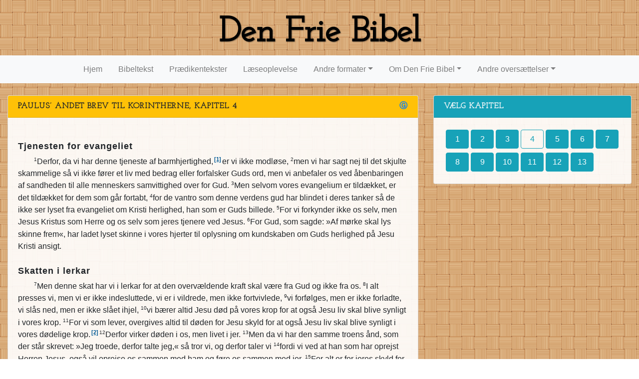

--- FILE ---
content_type: text/html; charset=UTF-8
request_url: https://denfriebibel.dk/show.php?bog=2kor&kap=4
body_size: 4704
content:
<!DOCTYPE html>
<html lang="da">
  <head>
    <meta http-equiv="Content-Type" content="text/html; charset=utf-8">
    <title>2 Kor 4</title>
    <meta name="viewport" content="width=device-width, initial-scale=1, shrink-to-fit=no">
    <link rel="icon" type="image/png" href="https://denfriebibel.dk/img/icon.png">
    <link type="text/css" href="bootstrap-4.1.1-dist/css/bootstrap.css" rel="stylesheet">
    <link type="text/css" href="style/dfb.css?stat=1750424806" rel="stylesheet">
    <script src="js/jquery-3.6.4.min.js"></script>
    <script src="js/popper.min.js"></script>
    <script src="bootstrap-4.1.1-dist/js/bootstrap.min.js"></script>
    <link href="https://fonts.googleapis.com/css?family=Merriweather%7CJosefin+Slab" rel="stylesheet">
    <style>
    .bibletext, .biblenotes, .reflinks {
        font-family: 'Helvetica Neue', Helvetica, Arial, sans-serif;
        font-size: 100%;
    }

    span.verseno {
        vertical-align: super;
        font-size: 0.625em;
    }

    h2 {
        font-size: 1.125em;
        font-family: "Helvetica Neue",Helvetica,Arial,sans-serif;
        text-transform: none;
    }

    h2 small { /* Used for "ERREN" in "HERREN" */
      font-size: 85%;
      color: #333333;
      font-weight: 700;
    }


    /* Taken in part from XKCD */
    /* the reference tooltips style starts here */

    .ref {
        position: relative;
        vertical-align: baseline;
    }

    .refnum, .refnumhead {
        position: relative;
        left: 2px;
        bottom: 1ex;
        color: #005994;
        font-size: .7em;
        font-weight: bold;
        text-decoration: underline;
        text-transform: lowercase;
        cursor: pointer;
    }

    .tooltip-inner {
        text-align: left;
        max-width: 70%;
        min-width: 100px;
        font-size: 100%;
     }
     
    div.paragraph {
        text-indent: 2em;
        display: block;
    }

     div.textline {
         margin-left: 11em;
         text-indent: -11em;
     }

     #labelex {
         font-weight: bold;
     }
     
     div.indented-number, div.indented-number-blank {
         display: inline-block;
         vertical-align: top;
         width: 11em;
         text-indent: 0em;
         font-weight: bold;
     }

     div.indented-text {
         display: inline-block;
         margin-left: 0px; /* Temporary value, may be altered by JavaScript */
         text-indent: 0px; /* Temporary value, may be altered by JavaScript */
     }
     
     div.poetry1 {
        margin-left: 7em;
        text-indent: -5em;
        display: block;
     }

     div.poetry2 {
         margin-left: 7em;
         text-indent: -3em;
         display: block;
     }

     @font-face {
         font-family: 'Ezra SIL Webfont';
         src: url('style/fonts/SILEOT.woff') format('woff');
     }

     .hebrew {
         font-family: "Ezra SIL Webfont" !important;
         font-size: 120% !important;
     }
    </style>

    <script>

          
    $(function() {
                      $('.verseno').show();
         
                      $('.chapno').hide();
         
                      $('h2').show();
             $('.paragraph1').css('text-indent','0');
         
                      $('.refa').show();
         
                      $('.ref1, .explain, .refh').show();
         
         
         
                      $('[data-let]').each(function( index ) {
                 $(this).text("[" + $(this).data('let') + "]");
                              });
                  
                      $('[data-num]').each(function( index ) {
                 $(this).text("[" + $(this).data('num') + "]");
                              });
                  
         $('[data-toggle="tooltip"]').tooltip({trigger:'hover focus'});

                  $('#tenspaces').hide();
         $('#labelex').hide();
         
         // Handler for Bible references
         $('.refh').on('click', function() {
             $('#ref-body').html($(this).data('refs'));
             $('#ref-dialog').modal('show');
         });

         // Decloak email addresses
         $('.mangemail').each(function() {
             email = $(this).html()
                            .replace(/SNABEL/,'@')
                            .replace(/PRIK/g,'.')
                            .replace(/NR13RN/g,'r')
                            .replace(/NR5RN/g,'e');
             $(this).html('<a href="mailto:' + email + '">' + email + '</a>');
         });

                  $('#main-container').removeClass('container').addClass('container-fluid');
              });


    </script>

  </head>

  <body>
    <div class="brand d-none d-md-block">Den Frie Bibel</div>

    <nav class="navbar navbar-expand-md navbar-light bg-light pt-0 pb-0">
      <div class="mx-md-auto divnavbar">
      <a class="navbar-brand d-md-none" href="index.php">Den Frie Bibel</a>
      <button class="navbar-toggler mt-1 mb-1" type="button" data-toggle="collapse" data-target="#mainMenu" aria-controls="mainMenu" aria-expanded="false" aria-label="Toggle navigation">
        <span class="navbar-toggler-icon"></span>
      </button>
      <div class="collapse navbar-collapse" id="mainMenu">
        <ul class="navbar-nav mr-auto">
          <li class="nav-item"><a class="nav-link pt-3 pb-3 pl-3 pr-3" href="index.php">Hjem</a></li>
          <li class="nav-item"><a class="nav-link pt-3 pb-3 pl-3 pr-3" href="tekst.php">Bibeltekst</a></li>
          <li class="nav-item"><a class="nav-link pt-3 pb-3 pl-3 pr-3" href="praed.php">Prædikentekster</a></li>
          <li class="nav-item"><a class="nav-link pt-3 pb-3 pl-3 pr-3" href="format.php">Læseoplevelse</a></li>
          <li class="nav-item dropdown ">
            <a class="nav-link dropdown-toggle pt-3 pb-3 pl-3 pr-3" href="#" id="navbarDropdown4" role="button" data-toggle="dropdown" aria-haspopup="true" aria-expanded="false">Andre formater</a>
            <div class="dropdown-menu" aria-labelledby="navbarDropdown4">
              <a class="dropdown-item" href="andreformater.php">PDF-version</a>
              <a class="dropdown-item" href="logos.php">Logos Bible Software</a>
            </div>
          </li>

          <li class="nav-item dropdown ">
            <a class="nav-link dropdown-toggle pt-3 pb-3 pl-3 pr-3" href="#" id="navbarDropdown3" role="button" data-toggle="dropdown" aria-haspopup="true" aria-expanded="false">Om Den Frie Bibel</a>
            <div class="dropdown-menu" aria-labelledby="navbarDropdown3">
              <a class="dropdown-item" href="maalsaetning.php">Målsætning med oversættelsen</a>
              <a class="dropdown-item" href="vejledning.php">Vejledning for bidragydere</a>
              <a class="dropdown-item" href="forprogrammoerer.php">For programmører</a>
            </div>
          </li>

          <li class="nav-item dropdown ">
            <a class="nav-link dropdown-toggle pt-3 pb-3 pl-3 pr-3" href="#" id="navbarDropdown5" role="button" data-toggle="dropdown" aria-haspopup="true" aria-expanded="false">Andre oversættelser</a>
            <div class="dropdown-menu" aria-labelledby="navbarDropdown5">
              <a class="dropdown-item" href="tekst1871.php">Autoriseret GT 1871</a>
              <a class="dropdown-item" href="tekst1907.php">Autoriseret NT 1907</a>
              <a class="dropdown-item" href="https://www.bibelselskabet.dk/bibelen-online" target="_blank">Autoriseret 1992<br>(hos Bibelselskabet)</a>
            </div>
          </li>

        </ul>
      </div></div>
    </nav>

    <div id="main-container" class="container">
      <div class="row">
        <div class="col-lg-9 col-xl-8">
                      <div class="card mt-4">
              <h1 class="card-header bg-warning split"><span>Paulus&rsquo; Andet Brev til Korintherne, kapitel 4</span><span><a target="_blank" href="https://learner.bible/text/show_text/nestle1904/II_Corinthians/4">Ⓖ</a></span></h1>
            <div class="card-body bibletext">
                 <h2>Tjenesten for evangeliet</h2>
<div class="paragraph"><span class="verseno" data-verse="1"><span class="chapno">4:</span>1</span>Derfor, da vi har denne tjeneste af barmhjertighed,<span class="ref ref1"><span class="refnum" data-toggle="tooltip" data-num="1" data-placement="bottom" title="Ordret: »som vi er blevet vist af barmhjertighed«" data-html="true"></span></span> er vi ikke modløse, <span class="verseno" data-verse="2"><span class="chapno">4:</span>2</span>men vi har sagt nej til det skjulte skammelige så vi ikke fører et liv med bedrag eller forfalsker Guds ord, men vi anbefaler os ved åbenbaringen af sandheden til alle menneskers samvittighed over for Gud. <span class="verseno" data-verse="3"><span class="chapno">4:</span>3</span>Men selvom vores evangelium er tildækket, er det tildækket for dem som går fortabt, <span class="verseno" data-verse="4"><span class="chapno">4:</span>4</span>for de vantro som denne verdens gud har blindet i deres tanker så de ikke ser lyset fra evangeliet om Kristi herlighed, han som er Guds billede. <span class="verseno" data-verse="5"><span class="chapno">4:</span>5</span>For vi forkynder ikke os selv, men Jesus Kristus som Herre og os selv som jeres tjenere ved Jesus. <span class="verseno" data-verse="6"><span class="chapno">4:</span>6</span>For Gud, som sagde: »Af mørke skal lys skinne frem«, har ladet lyset skinne i vores hjerter til oplysning om kundskaben om Guds herlighed på Jesu Kristi ansigt.</div>
<h2>Skatten i lerkar</h2>
<div class="paragraph"><span class="verseno" data-verse="7"><span class="chapno">4:</span>7</span>Men denne skat har vi i lerkar for at den overvældende kraft skal være fra Gud og ikke fra os. <span class="verseno" data-verse="8"><span class="chapno">4:</span>8</span>I alt presses vi, men vi er ikke indesluttede, vi er i vildrede, men ikke fortvivlede, <span class="verseno" data-verse="9"><span class="chapno">4:</span>9</span>vi forfølges, men er ikke forladte, vi slås ned, men er ikke slået ihjel, <span class="verseno" data-verse="10"><span class="chapno">4:</span>10</span>vi bærer altid Jesu død på vores krop for at også Jesu liv skal blive synligt i vores krop. <span class="verseno" data-verse="11"><span class="chapno">4:</span>11</span>For vi som lever, overgives altid til døden for Jesu skyld for at også Jesu liv skal blive synligt i vores dødelige krop.<span class="ref ref1"><span class="refnum" data-toggle="tooltip" data-num="2" data-placement="bottom" title="Ordret »kød«" data-html="true"></span></span> <span class="verseno" data-verse="12"><span class="chapno">4:</span>12</span>Derfor virker døden i os, men livet i jer. <span class="verseno" data-verse="13"><span class="chapno">4:</span>13</span>Men da vi har den samme troens ånd, som der står skrevet: »Jeg troede, derfor talte jeg,« så tror vi, og derfor taler vi <span class="verseno" data-verse="14"><span class="chapno">4:</span>14</span>fordi vi ved at han som har oprejst Herren Jesus, også vil oprejse os sammen med ham og føre os sammen med jer. <span class="verseno" data-verse="15"><span class="chapno">4:</span>15</span>For alt er for jeres skyld for at nåden ved at vokse gennem flere må forøge takken til Guds ære.</div>
<h2>Håbet</h2>
<div class="paragraph"><span class="verseno" data-verse="16"><span class="chapno">4:</span>16</span>Derfor er vi ikke modløse, men selvom vores ydre menneske går til grunde, fornyes dog vores indre menneske dag for dag. <span class="verseno" data-verse="17"><span class="chapno">4:</span>17</span>For vores nuværende lette trængsel virker for os en ud over alle grænser overvældende evig vægt af herlighed, <span class="verseno" data-verse="18"><span class="chapno">4:</span>18</span>for vi ser ikke på det synlige, men på det usynlige, for det synlige varer en tid, men det usynlige evigt.</div>
                <span id="tenspaces">&nbsp;&nbsp;&nbsp;&nbsp;&nbsp;&nbsp;&nbsp;&nbsp;&nbsp;&nbsp;</span>
                <span id="labelex">|29&nbsp;&nbsp;&nbsp;</span>
            </div>
          </div>
        </div>

                    <!-- Chapter chooser displayed at right for size lg and xl -->
            <div class="d-none d-lg-block col-lg-3 col-xl-4">
                <div class="card mt-4">
                    <h1 class="card-header bg-info text-light">Vælg kapitel</h1>
                    <div class="card-body pl-xl-4 pl-lg-1 pr-0">
                          <div style="margin-left: auto; margin-right: auto;">
    <a href="show.php?bog=2kor&kap=1" class="mt-1 mb-1 ml-0 mr-0 btn chap-btn btn-info">1</a>
    <a href="show.php?bog=2kor&kap=2" class="mt-1 mb-1 ml-0 mr-0 btn chap-btn btn-info">2</a>
    <a href="show.php?bog=2kor&kap=3" class="mt-1 mb-1 ml-0 mr-0 btn chap-btn btn-info">3</a>
    <a href="show.php?bog=2kor&kap=4" class="mt-1 mb-1 ml-0 mr-0 btn chap-btn btn-outline-info">4</a>
    <a href="show.php?bog=2kor&kap=5" class="mt-1 mb-1 ml-0 mr-0 btn chap-btn btn-info">5</a>
    <a href="show.php?bog=2kor&kap=6" class="mt-1 mb-1 ml-0 mr-0 btn chap-btn btn-info">6</a>
    <a href="show.php?bog=2kor&kap=7" class="mt-1 mb-1 ml-0 mr-0 btn chap-btn btn-info">7</a>
    <a href="show.php?bog=2kor&kap=8" class="mt-1 mb-1 ml-0 mr-0 btn chap-btn btn-info">8</a>
    <a href="show.php?bog=2kor&kap=9" class="mt-1 mb-1 ml-0 mr-0 btn chap-btn btn-info">9</a>
    <a href="show.php?bog=2kor&kap=10" class="mt-1 mb-1 ml-0 mr-0 btn chap-btn btn-info">10</a>
    <a href="show.php?bog=2kor&kap=11" class="mt-1 mb-1 ml-0 mr-0 btn chap-btn btn-info">11</a>
    <a href="show.php?bog=2kor&kap=12" class="mt-1 mb-1 ml-0 mr-0 btn chap-btn btn-info">12</a>
    <a href="show.php?bog=2kor&kap=13" class="mt-1 mb-1 ml-0 mr-0 btn chap-btn btn-info">13</a>
  </div>
                    </div>
                </div>
            </div>
              </div>

            
      <div class="row">
                </div>

      
                <!-- Chapter chooser displayed at bottom for size xs, sm, and md -->
          <div class="row justify-content-center d-flex d-lg-none">
              <div class="col-sm-8 col-md-6">
                  <div class="card mt-3">
                      <h1 class="card-header bg-info text-light">Vælg kapitel</h1>
                      <div class="card-body pl-1 pl-sm-3 pr-0">
                            <div style="margin-left: auto; margin-right: auto;">
    <a href="show.php?bog=2kor&kap=1" class="mt-1 mb-1 ml-0 mr-0 btn chap-btn btn-info">1</a>
    <a href="show.php?bog=2kor&kap=2" class="mt-1 mb-1 ml-0 mr-0 btn chap-btn btn-info">2</a>
    <a href="show.php?bog=2kor&kap=3" class="mt-1 mb-1 ml-0 mr-0 btn chap-btn btn-info">3</a>
    <a href="show.php?bog=2kor&kap=4" class="mt-1 mb-1 ml-0 mr-0 btn chap-btn btn-outline-info">4</a>
    <a href="show.php?bog=2kor&kap=5" class="mt-1 mb-1 ml-0 mr-0 btn chap-btn btn-info">5</a>
    <a href="show.php?bog=2kor&kap=6" class="mt-1 mb-1 ml-0 mr-0 btn chap-btn btn-info">6</a>
    <a href="show.php?bog=2kor&kap=7" class="mt-1 mb-1 ml-0 mr-0 btn chap-btn btn-info">7</a>
    <a href="show.php?bog=2kor&kap=8" class="mt-1 mb-1 ml-0 mr-0 btn chap-btn btn-info">8</a>
    <a href="show.php?bog=2kor&kap=9" class="mt-1 mb-1 ml-0 mr-0 btn chap-btn btn-info">9</a>
    <a href="show.php?bog=2kor&kap=10" class="mt-1 mb-1 ml-0 mr-0 btn chap-btn btn-info">10</a>
    <a href="show.php?bog=2kor&kap=11" class="mt-1 mb-1 ml-0 mr-0 btn chap-btn btn-info">11</a>
    <a href="show.php?bog=2kor&kap=12" class="mt-1 mb-1 ml-0 mr-0 btn chap-btn btn-info">12</a>
    <a href="show.php?bog=2kor&kap=13" class="mt-1 mb-1 ml-0 mr-0 btn chap-btn btn-info">13</a>
  </div>
                      </div>
                  </div>
              </div>
          </div>
      
      <div class="row">
        <div class="offset-xl-2 col-xl-4
                    offset-lg-2 col-lg-5
                    offset-md-3 col-md-6
                    offset-sm-2 col-sm-8">
            <div class="card mt-3">
                <h1 class="card-header bg-info text-light">Status for dette kapitel</h1>
                <div class="card-body biblenotes">
                                            <small>Oversættelse: Torben Kjær (<span class="mangemail">toNR13RNbNR5RNnkjaNR5RNNR13RN2021SNABELoutlookPRIKdk</span>)</small><br>
                                            <small>Eksegetisk bearbejdning: Endnu ikke sket</small><br>
                                            <small>Literært tjek: Trine Tøndering</small><br>
                                            <small>Dato for denne version: 13.06.2024</small><br>
                                    </div>
            </div>
        </div>
      </div>

    </div><!--End of container-->

    <!-- For debugging window sizes:
    <div class="container">
        <p class="       d-block     d-sm-none ">Window size: XS</p>
        <p class="d-none d-sm-block  d-md-none ">Window size: SM</p>
        <p class="d-none d-md-block  d-lg-none ">Window size: MD</p>
        <p class="d-none d-lg-block  d-xl-none ">Window size: LG</p>
        <p class="d-none d-xl-block  d-xxl-none">Window size: XL</p>
        <p class="d-none d-xxl-block           ">Window size: XXL</p>
    </div>
    -->

    <!-- Dialog for displaying Bible reference information -->
    <div class="modal fade" id="ref-dialog" tabindex="-1" role="dialog" aria-labelledby="myModalLabel">
        <div class="modal-dialog" role="document">
            <div class="modal-content">
                <div class="modal-header justify-content-between">
                    <div><h4 class="modal-title" id="ref-label">Henvisning</h4></div>
                    <div><button type="button" class="close" data-dismiss="modal" aria-label="Close"><span aria-hidden="true">&times;</span></button></div>
                </div>
                <div class="modal-body" id="ref-body">
          
                </div>
            </div>
        </div>
    </div>

    
  </body>
</html>
